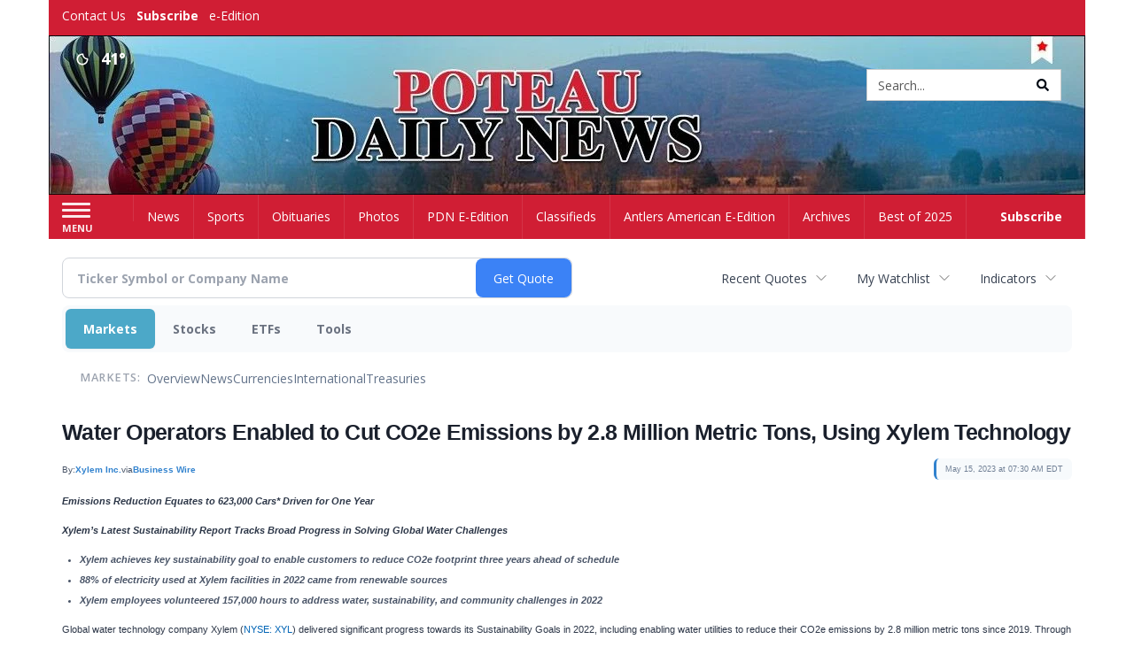

--- FILE ---
content_type: text/html; charset=utf-8
request_url: https://www.google.com/recaptcha/enterprise/anchor?ar=1&k=6LdF3BEhAAAAAEQUmLciJe0QwaHESwQFc2vwCWqh&co=aHR0cDovL2J1c2luZXNzLnBvdGVhdWRhaWx5bmV3cy5jb206ODA.&hl=en&v=PoyoqOPhxBO7pBk68S4YbpHZ&size=invisible&anchor-ms=20000&execute-ms=30000&cb=w5xs208ef7wv
body_size: 48897
content:
<!DOCTYPE HTML><html dir="ltr" lang="en"><head><meta http-equiv="Content-Type" content="text/html; charset=UTF-8">
<meta http-equiv="X-UA-Compatible" content="IE=edge">
<title>reCAPTCHA</title>
<style type="text/css">
/* cyrillic-ext */
@font-face {
  font-family: 'Roboto';
  font-style: normal;
  font-weight: 400;
  font-stretch: 100%;
  src: url(//fonts.gstatic.com/s/roboto/v48/KFO7CnqEu92Fr1ME7kSn66aGLdTylUAMa3GUBHMdazTgWw.woff2) format('woff2');
  unicode-range: U+0460-052F, U+1C80-1C8A, U+20B4, U+2DE0-2DFF, U+A640-A69F, U+FE2E-FE2F;
}
/* cyrillic */
@font-face {
  font-family: 'Roboto';
  font-style: normal;
  font-weight: 400;
  font-stretch: 100%;
  src: url(//fonts.gstatic.com/s/roboto/v48/KFO7CnqEu92Fr1ME7kSn66aGLdTylUAMa3iUBHMdazTgWw.woff2) format('woff2');
  unicode-range: U+0301, U+0400-045F, U+0490-0491, U+04B0-04B1, U+2116;
}
/* greek-ext */
@font-face {
  font-family: 'Roboto';
  font-style: normal;
  font-weight: 400;
  font-stretch: 100%;
  src: url(//fonts.gstatic.com/s/roboto/v48/KFO7CnqEu92Fr1ME7kSn66aGLdTylUAMa3CUBHMdazTgWw.woff2) format('woff2');
  unicode-range: U+1F00-1FFF;
}
/* greek */
@font-face {
  font-family: 'Roboto';
  font-style: normal;
  font-weight: 400;
  font-stretch: 100%;
  src: url(//fonts.gstatic.com/s/roboto/v48/KFO7CnqEu92Fr1ME7kSn66aGLdTylUAMa3-UBHMdazTgWw.woff2) format('woff2');
  unicode-range: U+0370-0377, U+037A-037F, U+0384-038A, U+038C, U+038E-03A1, U+03A3-03FF;
}
/* math */
@font-face {
  font-family: 'Roboto';
  font-style: normal;
  font-weight: 400;
  font-stretch: 100%;
  src: url(//fonts.gstatic.com/s/roboto/v48/KFO7CnqEu92Fr1ME7kSn66aGLdTylUAMawCUBHMdazTgWw.woff2) format('woff2');
  unicode-range: U+0302-0303, U+0305, U+0307-0308, U+0310, U+0312, U+0315, U+031A, U+0326-0327, U+032C, U+032F-0330, U+0332-0333, U+0338, U+033A, U+0346, U+034D, U+0391-03A1, U+03A3-03A9, U+03B1-03C9, U+03D1, U+03D5-03D6, U+03F0-03F1, U+03F4-03F5, U+2016-2017, U+2034-2038, U+203C, U+2040, U+2043, U+2047, U+2050, U+2057, U+205F, U+2070-2071, U+2074-208E, U+2090-209C, U+20D0-20DC, U+20E1, U+20E5-20EF, U+2100-2112, U+2114-2115, U+2117-2121, U+2123-214F, U+2190, U+2192, U+2194-21AE, U+21B0-21E5, U+21F1-21F2, U+21F4-2211, U+2213-2214, U+2216-22FF, U+2308-230B, U+2310, U+2319, U+231C-2321, U+2336-237A, U+237C, U+2395, U+239B-23B7, U+23D0, U+23DC-23E1, U+2474-2475, U+25AF, U+25B3, U+25B7, U+25BD, U+25C1, U+25CA, U+25CC, U+25FB, U+266D-266F, U+27C0-27FF, U+2900-2AFF, U+2B0E-2B11, U+2B30-2B4C, U+2BFE, U+3030, U+FF5B, U+FF5D, U+1D400-1D7FF, U+1EE00-1EEFF;
}
/* symbols */
@font-face {
  font-family: 'Roboto';
  font-style: normal;
  font-weight: 400;
  font-stretch: 100%;
  src: url(//fonts.gstatic.com/s/roboto/v48/KFO7CnqEu92Fr1ME7kSn66aGLdTylUAMaxKUBHMdazTgWw.woff2) format('woff2');
  unicode-range: U+0001-000C, U+000E-001F, U+007F-009F, U+20DD-20E0, U+20E2-20E4, U+2150-218F, U+2190, U+2192, U+2194-2199, U+21AF, U+21E6-21F0, U+21F3, U+2218-2219, U+2299, U+22C4-22C6, U+2300-243F, U+2440-244A, U+2460-24FF, U+25A0-27BF, U+2800-28FF, U+2921-2922, U+2981, U+29BF, U+29EB, U+2B00-2BFF, U+4DC0-4DFF, U+FFF9-FFFB, U+10140-1018E, U+10190-1019C, U+101A0, U+101D0-101FD, U+102E0-102FB, U+10E60-10E7E, U+1D2C0-1D2D3, U+1D2E0-1D37F, U+1F000-1F0FF, U+1F100-1F1AD, U+1F1E6-1F1FF, U+1F30D-1F30F, U+1F315, U+1F31C, U+1F31E, U+1F320-1F32C, U+1F336, U+1F378, U+1F37D, U+1F382, U+1F393-1F39F, U+1F3A7-1F3A8, U+1F3AC-1F3AF, U+1F3C2, U+1F3C4-1F3C6, U+1F3CA-1F3CE, U+1F3D4-1F3E0, U+1F3ED, U+1F3F1-1F3F3, U+1F3F5-1F3F7, U+1F408, U+1F415, U+1F41F, U+1F426, U+1F43F, U+1F441-1F442, U+1F444, U+1F446-1F449, U+1F44C-1F44E, U+1F453, U+1F46A, U+1F47D, U+1F4A3, U+1F4B0, U+1F4B3, U+1F4B9, U+1F4BB, U+1F4BF, U+1F4C8-1F4CB, U+1F4D6, U+1F4DA, U+1F4DF, U+1F4E3-1F4E6, U+1F4EA-1F4ED, U+1F4F7, U+1F4F9-1F4FB, U+1F4FD-1F4FE, U+1F503, U+1F507-1F50B, U+1F50D, U+1F512-1F513, U+1F53E-1F54A, U+1F54F-1F5FA, U+1F610, U+1F650-1F67F, U+1F687, U+1F68D, U+1F691, U+1F694, U+1F698, U+1F6AD, U+1F6B2, U+1F6B9-1F6BA, U+1F6BC, U+1F6C6-1F6CF, U+1F6D3-1F6D7, U+1F6E0-1F6EA, U+1F6F0-1F6F3, U+1F6F7-1F6FC, U+1F700-1F7FF, U+1F800-1F80B, U+1F810-1F847, U+1F850-1F859, U+1F860-1F887, U+1F890-1F8AD, U+1F8B0-1F8BB, U+1F8C0-1F8C1, U+1F900-1F90B, U+1F93B, U+1F946, U+1F984, U+1F996, U+1F9E9, U+1FA00-1FA6F, U+1FA70-1FA7C, U+1FA80-1FA89, U+1FA8F-1FAC6, U+1FACE-1FADC, U+1FADF-1FAE9, U+1FAF0-1FAF8, U+1FB00-1FBFF;
}
/* vietnamese */
@font-face {
  font-family: 'Roboto';
  font-style: normal;
  font-weight: 400;
  font-stretch: 100%;
  src: url(//fonts.gstatic.com/s/roboto/v48/KFO7CnqEu92Fr1ME7kSn66aGLdTylUAMa3OUBHMdazTgWw.woff2) format('woff2');
  unicode-range: U+0102-0103, U+0110-0111, U+0128-0129, U+0168-0169, U+01A0-01A1, U+01AF-01B0, U+0300-0301, U+0303-0304, U+0308-0309, U+0323, U+0329, U+1EA0-1EF9, U+20AB;
}
/* latin-ext */
@font-face {
  font-family: 'Roboto';
  font-style: normal;
  font-weight: 400;
  font-stretch: 100%;
  src: url(//fonts.gstatic.com/s/roboto/v48/KFO7CnqEu92Fr1ME7kSn66aGLdTylUAMa3KUBHMdazTgWw.woff2) format('woff2');
  unicode-range: U+0100-02BA, U+02BD-02C5, U+02C7-02CC, U+02CE-02D7, U+02DD-02FF, U+0304, U+0308, U+0329, U+1D00-1DBF, U+1E00-1E9F, U+1EF2-1EFF, U+2020, U+20A0-20AB, U+20AD-20C0, U+2113, U+2C60-2C7F, U+A720-A7FF;
}
/* latin */
@font-face {
  font-family: 'Roboto';
  font-style: normal;
  font-weight: 400;
  font-stretch: 100%;
  src: url(//fonts.gstatic.com/s/roboto/v48/KFO7CnqEu92Fr1ME7kSn66aGLdTylUAMa3yUBHMdazQ.woff2) format('woff2');
  unicode-range: U+0000-00FF, U+0131, U+0152-0153, U+02BB-02BC, U+02C6, U+02DA, U+02DC, U+0304, U+0308, U+0329, U+2000-206F, U+20AC, U+2122, U+2191, U+2193, U+2212, U+2215, U+FEFF, U+FFFD;
}
/* cyrillic-ext */
@font-face {
  font-family: 'Roboto';
  font-style: normal;
  font-weight: 500;
  font-stretch: 100%;
  src: url(//fonts.gstatic.com/s/roboto/v48/KFO7CnqEu92Fr1ME7kSn66aGLdTylUAMa3GUBHMdazTgWw.woff2) format('woff2');
  unicode-range: U+0460-052F, U+1C80-1C8A, U+20B4, U+2DE0-2DFF, U+A640-A69F, U+FE2E-FE2F;
}
/* cyrillic */
@font-face {
  font-family: 'Roboto';
  font-style: normal;
  font-weight: 500;
  font-stretch: 100%;
  src: url(//fonts.gstatic.com/s/roboto/v48/KFO7CnqEu92Fr1ME7kSn66aGLdTylUAMa3iUBHMdazTgWw.woff2) format('woff2');
  unicode-range: U+0301, U+0400-045F, U+0490-0491, U+04B0-04B1, U+2116;
}
/* greek-ext */
@font-face {
  font-family: 'Roboto';
  font-style: normal;
  font-weight: 500;
  font-stretch: 100%;
  src: url(//fonts.gstatic.com/s/roboto/v48/KFO7CnqEu92Fr1ME7kSn66aGLdTylUAMa3CUBHMdazTgWw.woff2) format('woff2');
  unicode-range: U+1F00-1FFF;
}
/* greek */
@font-face {
  font-family: 'Roboto';
  font-style: normal;
  font-weight: 500;
  font-stretch: 100%;
  src: url(//fonts.gstatic.com/s/roboto/v48/KFO7CnqEu92Fr1ME7kSn66aGLdTylUAMa3-UBHMdazTgWw.woff2) format('woff2');
  unicode-range: U+0370-0377, U+037A-037F, U+0384-038A, U+038C, U+038E-03A1, U+03A3-03FF;
}
/* math */
@font-face {
  font-family: 'Roboto';
  font-style: normal;
  font-weight: 500;
  font-stretch: 100%;
  src: url(//fonts.gstatic.com/s/roboto/v48/KFO7CnqEu92Fr1ME7kSn66aGLdTylUAMawCUBHMdazTgWw.woff2) format('woff2');
  unicode-range: U+0302-0303, U+0305, U+0307-0308, U+0310, U+0312, U+0315, U+031A, U+0326-0327, U+032C, U+032F-0330, U+0332-0333, U+0338, U+033A, U+0346, U+034D, U+0391-03A1, U+03A3-03A9, U+03B1-03C9, U+03D1, U+03D5-03D6, U+03F0-03F1, U+03F4-03F5, U+2016-2017, U+2034-2038, U+203C, U+2040, U+2043, U+2047, U+2050, U+2057, U+205F, U+2070-2071, U+2074-208E, U+2090-209C, U+20D0-20DC, U+20E1, U+20E5-20EF, U+2100-2112, U+2114-2115, U+2117-2121, U+2123-214F, U+2190, U+2192, U+2194-21AE, U+21B0-21E5, U+21F1-21F2, U+21F4-2211, U+2213-2214, U+2216-22FF, U+2308-230B, U+2310, U+2319, U+231C-2321, U+2336-237A, U+237C, U+2395, U+239B-23B7, U+23D0, U+23DC-23E1, U+2474-2475, U+25AF, U+25B3, U+25B7, U+25BD, U+25C1, U+25CA, U+25CC, U+25FB, U+266D-266F, U+27C0-27FF, U+2900-2AFF, U+2B0E-2B11, U+2B30-2B4C, U+2BFE, U+3030, U+FF5B, U+FF5D, U+1D400-1D7FF, U+1EE00-1EEFF;
}
/* symbols */
@font-face {
  font-family: 'Roboto';
  font-style: normal;
  font-weight: 500;
  font-stretch: 100%;
  src: url(//fonts.gstatic.com/s/roboto/v48/KFO7CnqEu92Fr1ME7kSn66aGLdTylUAMaxKUBHMdazTgWw.woff2) format('woff2');
  unicode-range: U+0001-000C, U+000E-001F, U+007F-009F, U+20DD-20E0, U+20E2-20E4, U+2150-218F, U+2190, U+2192, U+2194-2199, U+21AF, U+21E6-21F0, U+21F3, U+2218-2219, U+2299, U+22C4-22C6, U+2300-243F, U+2440-244A, U+2460-24FF, U+25A0-27BF, U+2800-28FF, U+2921-2922, U+2981, U+29BF, U+29EB, U+2B00-2BFF, U+4DC0-4DFF, U+FFF9-FFFB, U+10140-1018E, U+10190-1019C, U+101A0, U+101D0-101FD, U+102E0-102FB, U+10E60-10E7E, U+1D2C0-1D2D3, U+1D2E0-1D37F, U+1F000-1F0FF, U+1F100-1F1AD, U+1F1E6-1F1FF, U+1F30D-1F30F, U+1F315, U+1F31C, U+1F31E, U+1F320-1F32C, U+1F336, U+1F378, U+1F37D, U+1F382, U+1F393-1F39F, U+1F3A7-1F3A8, U+1F3AC-1F3AF, U+1F3C2, U+1F3C4-1F3C6, U+1F3CA-1F3CE, U+1F3D4-1F3E0, U+1F3ED, U+1F3F1-1F3F3, U+1F3F5-1F3F7, U+1F408, U+1F415, U+1F41F, U+1F426, U+1F43F, U+1F441-1F442, U+1F444, U+1F446-1F449, U+1F44C-1F44E, U+1F453, U+1F46A, U+1F47D, U+1F4A3, U+1F4B0, U+1F4B3, U+1F4B9, U+1F4BB, U+1F4BF, U+1F4C8-1F4CB, U+1F4D6, U+1F4DA, U+1F4DF, U+1F4E3-1F4E6, U+1F4EA-1F4ED, U+1F4F7, U+1F4F9-1F4FB, U+1F4FD-1F4FE, U+1F503, U+1F507-1F50B, U+1F50D, U+1F512-1F513, U+1F53E-1F54A, U+1F54F-1F5FA, U+1F610, U+1F650-1F67F, U+1F687, U+1F68D, U+1F691, U+1F694, U+1F698, U+1F6AD, U+1F6B2, U+1F6B9-1F6BA, U+1F6BC, U+1F6C6-1F6CF, U+1F6D3-1F6D7, U+1F6E0-1F6EA, U+1F6F0-1F6F3, U+1F6F7-1F6FC, U+1F700-1F7FF, U+1F800-1F80B, U+1F810-1F847, U+1F850-1F859, U+1F860-1F887, U+1F890-1F8AD, U+1F8B0-1F8BB, U+1F8C0-1F8C1, U+1F900-1F90B, U+1F93B, U+1F946, U+1F984, U+1F996, U+1F9E9, U+1FA00-1FA6F, U+1FA70-1FA7C, U+1FA80-1FA89, U+1FA8F-1FAC6, U+1FACE-1FADC, U+1FADF-1FAE9, U+1FAF0-1FAF8, U+1FB00-1FBFF;
}
/* vietnamese */
@font-face {
  font-family: 'Roboto';
  font-style: normal;
  font-weight: 500;
  font-stretch: 100%;
  src: url(//fonts.gstatic.com/s/roboto/v48/KFO7CnqEu92Fr1ME7kSn66aGLdTylUAMa3OUBHMdazTgWw.woff2) format('woff2');
  unicode-range: U+0102-0103, U+0110-0111, U+0128-0129, U+0168-0169, U+01A0-01A1, U+01AF-01B0, U+0300-0301, U+0303-0304, U+0308-0309, U+0323, U+0329, U+1EA0-1EF9, U+20AB;
}
/* latin-ext */
@font-face {
  font-family: 'Roboto';
  font-style: normal;
  font-weight: 500;
  font-stretch: 100%;
  src: url(//fonts.gstatic.com/s/roboto/v48/KFO7CnqEu92Fr1ME7kSn66aGLdTylUAMa3KUBHMdazTgWw.woff2) format('woff2');
  unicode-range: U+0100-02BA, U+02BD-02C5, U+02C7-02CC, U+02CE-02D7, U+02DD-02FF, U+0304, U+0308, U+0329, U+1D00-1DBF, U+1E00-1E9F, U+1EF2-1EFF, U+2020, U+20A0-20AB, U+20AD-20C0, U+2113, U+2C60-2C7F, U+A720-A7FF;
}
/* latin */
@font-face {
  font-family: 'Roboto';
  font-style: normal;
  font-weight: 500;
  font-stretch: 100%;
  src: url(//fonts.gstatic.com/s/roboto/v48/KFO7CnqEu92Fr1ME7kSn66aGLdTylUAMa3yUBHMdazQ.woff2) format('woff2');
  unicode-range: U+0000-00FF, U+0131, U+0152-0153, U+02BB-02BC, U+02C6, U+02DA, U+02DC, U+0304, U+0308, U+0329, U+2000-206F, U+20AC, U+2122, U+2191, U+2193, U+2212, U+2215, U+FEFF, U+FFFD;
}
/* cyrillic-ext */
@font-face {
  font-family: 'Roboto';
  font-style: normal;
  font-weight: 900;
  font-stretch: 100%;
  src: url(//fonts.gstatic.com/s/roboto/v48/KFO7CnqEu92Fr1ME7kSn66aGLdTylUAMa3GUBHMdazTgWw.woff2) format('woff2');
  unicode-range: U+0460-052F, U+1C80-1C8A, U+20B4, U+2DE0-2DFF, U+A640-A69F, U+FE2E-FE2F;
}
/* cyrillic */
@font-face {
  font-family: 'Roboto';
  font-style: normal;
  font-weight: 900;
  font-stretch: 100%;
  src: url(//fonts.gstatic.com/s/roboto/v48/KFO7CnqEu92Fr1ME7kSn66aGLdTylUAMa3iUBHMdazTgWw.woff2) format('woff2');
  unicode-range: U+0301, U+0400-045F, U+0490-0491, U+04B0-04B1, U+2116;
}
/* greek-ext */
@font-face {
  font-family: 'Roboto';
  font-style: normal;
  font-weight: 900;
  font-stretch: 100%;
  src: url(//fonts.gstatic.com/s/roboto/v48/KFO7CnqEu92Fr1ME7kSn66aGLdTylUAMa3CUBHMdazTgWw.woff2) format('woff2');
  unicode-range: U+1F00-1FFF;
}
/* greek */
@font-face {
  font-family: 'Roboto';
  font-style: normal;
  font-weight: 900;
  font-stretch: 100%;
  src: url(//fonts.gstatic.com/s/roboto/v48/KFO7CnqEu92Fr1ME7kSn66aGLdTylUAMa3-UBHMdazTgWw.woff2) format('woff2');
  unicode-range: U+0370-0377, U+037A-037F, U+0384-038A, U+038C, U+038E-03A1, U+03A3-03FF;
}
/* math */
@font-face {
  font-family: 'Roboto';
  font-style: normal;
  font-weight: 900;
  font-stretch: 100%;
  src: url(//fonts.gstatic.com/s/roboto/v48/KFO7CnqEu92Fr1ME7kSn66aGLdTylUAMawCUBHMdazTgWw.woff2) format('woff2');
  unicode-range: U+0302-0303, U+0305, U+0307-0308, U+0310, U+0312, U+0315, U+031A, U+0326-0327, U+032C, U+032F-0330, U+0332-0333, U+0338, U+033A, U+0346, U+034D, U+0391-03A1, U+03A3-03A9, U+03B1-03C9, U+03D1, U+03D5-03D6, U+03F0-03F1, U+03F4-03F5, U+2016-2017, U+2034-2038, U+203C, U+2040, U+2043, U+2047, U+2050, U+2057, U+205F, U+2070-2071, U+2074-208E, U+2090-209C, U+20D0-20DC, U+20E1, U+20E5-20EF, U+2100-2112, U+2114-2115, U+2117-2121, U+2123-214F, U+2190, U+2192, U+2194-21AE, U+21B0-21E5, U+21F1-21F2, U+21F4-2211, U+2213-2214, U+2216-22FF, U+2308-230B, U+2310, U+2319, U+231C-2321, U+2336-237A, U+237C, U+2395, U+239B-23B7, U+23D0, U+23DC-23E1, U+2474-2475, U+25AF, U+25B3, U+25B7, U+25BD, U+25C1, U+25CA, U+25CC, U+25FB, U+266D-266F, U+27C0-27FF, U+2900-2AFF, U+2B0E-2B11, U+2B30-2B4C, U+2BFE, U+3030, U+FF5B, U+FF5D, U+1D400-1D7FF, U+1EE00-1EEFF;
}
/* symbols */
@font-face {
  font-family: 'Roboto';
  font-style: normal;
  font-weight: 900;
  font-stretch: 100%;
  src: url(//fonts.gstatic.com/s/roboto/v48/KFO7CnqEu92Fr1ME7kSn66aGLdTylUAMaxKUBHMdazTgWw.woff2) format('woff2');
  unicode-range: U+0001-000C, U+000E-001F, U+007F-009F, U+20DD-20E0, U+20E2-20E4, U+2150-218F, U+2190, U+2192, U+2194-2199, U+21AF, U+21E6-21F0, U+21F3, U+2218-2219, U+2299, U+22C4-22C6, U+2300-243F, U+2440-244A, U+2460-24FF, U+25A0-27BF, U+2800-28FF, U+2921-2922, U+2981, U+29BF, U+29EB, U+2B00-2BFF, U+4DC0-4DFF, U+FFF9-FFFB, U+10140-1018E, U+10190-1019C, U+101A0, U+101D0-101FD, U+102E0-102FB, U+10E60-10E7E, U+1D2C0-1D2D3, U+1D2E0-1D37F, U+1F000-1F0FF, U+1F100-1F1AD, U+1F1E6-1F1FF, U+1F30D-1F30F, U+1F315, U+1F31C, U+1F31E, U+1F320-1F32C, U+1F336, U+1F378, U+1F37D, U+1F382, U+1F393-1F39F, U+1F3A7-1F3A8, U+1F3AC-1F3AF, U+1F3C2, U+1F3C4-1F3C6, U+1F3CA-1F3CE, U+1F3D4-1F3E0, U+1F3ED, U+1F3F1-1F3F3, U+1F3F5-1F3F7, U+1F408, U+1F415, U+1F41F, U+1F426, U+1F43F, U+1F441-1F442, U+1F444, U+1F446-1F449, U+1F44C-1F44E, U+1F453, U+1F46A, U+1F47D, U+1F4A3, U+1F4B0, U+1F4B3, U+1F4B9, U+1F4BB, U+1F4BF, U+1F4C8-1F4CB, U+1F4D6, U+1F4DA, U+1F4DF, U+1F4E3-1F4E6, U+1F4EA-1F4ED, U+1F4F7, U+1F4F9-1F4FB, U+1F4FD-1F4FE, U+1F503, U+1F507-1F50B, U+1F50D, U+1F512-1F513, U+1F53E-1F54A, U+1F54F-1F5FA, U+1F610, U+1F650-1F67F, U+1F687, U+1F68D, U+1F691, U+1F694, U+1F698, U+1F6AD, U+1F6B2, U+1F6B9-1F6BA, U+1F6BC, U+1F6C6-1F6CF, U+1F6D3-1F6D7, U+1F6E0-1F6EA, U+1F6F0-1F6F3, U+1F6F7-1F6FC, U+1F700-1F7FF, U+1F800-1F80B, U+1F810-1F847, U+1F850-1F859, U+1F860-1F887, U+1F890-1F8AD, U+1F8B0-1F8BB, U+1F8C0-1F8C1, U+1F900-1F90B, U+1F93B, U+1F946, U+1F984, U+1F996, U+1F9E9, U+1FA00-1FA6F, U+1FA70-1FA7C, U+1FA80-1FA89, U+1FA8F-1FAC6, U+1FACE-1FADC, U+1FADF-1FAE9, U+1FAF0-1FAF8, U+1FB00-1FBFF;
}
/* vietnamese */
@font-face {
  font-family: 'Roboto';
  font-style: normal;
  font-weight: 900;
  font-stretch: 100%;
  src: url(//fonts.gstatic.com/s/roboto/v48/KFO7CnqEu92Fr1ME7kSn66aGLdTylUAMa3OUBHMdazTgWw.woff2) format('woff2');
  unicode-range: U+0102-0103, U+0110-0111, U+0128-0129, U+0168-0169, U+01A0-01A1, U+01AF-01B0, U+0300-0301, U+0303-0304, U+0308-0309, U+0323, U+0329, U+1EA0-1EF9, U+20AB;
}
/* latin-ext */
@font-face {
  font-family: 'Roboto';
  font-style: normal;
  font-weight: 900;
  font-stretch: 100%;
  src: url(//fonts.gstatic.com/s/roboto/v48/KFO7CnqEu92Fr1ME7kSn66aGLdTylUAMa3KUBHMdazTgWw.woff2) format('woff2');
  unicode-range: U+0100-02BA, U+02BD-02C5, U+02C7-02CC, U+02CE-02D7, U+02DD-02FF, U+0304, U+0308, U+0329, U+1D00-1DBF, U+1E00-1E9F, U+1EF2-1EFF, U+2020, U+20A0-20AB, U+20AD-20C0, U+2113, U+2C60-2C7F, U+A720-A7FF;
}
/* latin */
@font-face {
  font-family: 'Roboto';
  font-style: normal;
  font-weight: 900;
  font-stretch: 100%;
  src: url(//fonts.gstatic.com/s/roboto/v48/KFO7CnqEu92Fr1ME7kSn66aGLdTylUAMa3yUBHMdazQ.woff2) format('woff2');
  unicode-range: U+0000-00FF, U+0131, U+0152-0153, U+02BB-02BC, U+02C6, U+02DA, U+02DC, U+0304, U+0308, U+0329, U+2000-206F, U+20AC, U+2122, U+2191, U+2193, U+2212, U+2215, U+FEFF, U+FFFD;
}

</style>
<link rel="stylesheet" type="text/css" href="https://www.gstatic.com/recaptcha/releases/PoyoqOPhxBO7pBk68S4YbpHZ/styles__ltr.css">
<script nonce="UPoH75maFAuWBN8SgzniuQ" type="text/javascript">window['__recaptcha_api'] = 'https://www.google.com/recaptcha/enterprise/';</script>
<script type="text/javascript" src="https://www.gstatic.com/recaptcha/releases/PoyoqOPhxBO7pBk68S4YbpHZ/recaptcha__en.js" nonce="UPoH75maFAuWBN8SgzniuQ">
      
    </script></head>
<body><div id="rc-anchor-alert" class="rc-anchor-alert"></div>
<input type="hidden" id="recaptcha-token" value="[base64]">
<script type="text/javascript" nonce="UPoH75maFAuWBN8SgzniuQ">
      recaptcha.anchor.Main.init("[\x22ainput\x22,[\x22bgdata\x22,\x22\x22,\[base64]/[base64]/[base64]/KE4oMTI0LHYsdi5HKSxMWihsLHYpKTpOKDEyNCx2LGwpLFYpLHYpLFQpKSxGKDE3MSx2KX0scjc9ZnVuY3Rpb24obCl7cmV0dXJuIGx9LEM9ZnVuY3Rpb24obCxWLHYpe04odixsLFYpLFZbYWtdPTI3OTZ9LG49ZnVuY3Rpb24obCxWKXtWLlg9KChWLlg/[base64]/[base64]/[base64]/[base64]/[base64]/[base64]/[base64]/[base64]/[base64]/[base64]/[base64]\\u003d\x22,\[base64]\\u003d\x22,\x22w7TDvsOEwpxJAhQ3wrfDpMOBQ3fDu8OZSMOOwq80UMOkeVNZbTbDm8K7c8KkwqfCkMOlSm/CgRnDlWnCpzdiX8OALMOrwozDj8O5woVewqpPdnhuEsOuwo0RL8OhSwPCucKubkLDnh0HVFdONVzCs8K0wpQvASbCicKCTH7Djg/[base64]/G0vCocKvw6Uow5xew6UOIMKkw79Hw4N/NxPDux7CkcKvw6Utw6ASw53Cj8KtJcKbXwjDgsOCFsOXGXrCmsKrHhDDtlhOfRPDiyvDu1kzUcOFGcKewpnDssK0asK0wro7w5cQUmEpwrEhw5DCnsOBYsKLw5oowrY9A8KdwqXCjcOJwrcSHcKyw55mwp3CskLCtsO5w7nCocK/[base64]/DjcOAw6HCkMOqW8OiOMKgX8OfesOSwrpmfsKyew08wq/DkFPDpsKJS8Ozw7YmdsOZa8O5w7xQw5kkwovCpcKVRC7DlSjCjxA4wqrCilvCgMO/[base64]/CrVJ/[base64]/[base64]/[base64]/GcKww5Rdw7BYXArDqcOXwpnDmyRZw7nCvUwrw4XDsU06wozDh0Zxwr1WMS7CnUXDmcK5wqrCpcKGw7B9w5jCnsKfc1nDusKUaMKqw4lLwpd/wpvCtEUIwqMMwqbDmAZ3w4bDgMOZwqUcRA7CpjoWwpXCqV/DmFvCrsOzH8KeVsKJwpbCosKiwq/[base64]/DrsOhDsKeUMOrUHwJIsKGwrLCl8O5w4FQc8O4bMKUJsOXCMODw69ww70zwq7Cjm49w5/Dvlgjw67CjTlswrTDlDFnKWJ2Z8Orw7k9NsOXL8ODT8KFBcOUVzIiwqxqVyDDj8O7w7PDlzvClg8bw5ZFbsKkCsK4woLDjkF9W8Ocw7jCuhF8w7/CusK1wotywpTDlsKXDB3ChMOTRHw4w6/CssKow5p7wrs/[base64]/CuUQNJMKkFsOKw5/CuULCvGASwpo7QsOtCXFowqhUQEHDrsKJwpNywoQHU2LDmUoqWsKPw7ZCDMOvNELCqsKXwoDDrD/Ch8OCwptiw4BuXsOseMKSw4jDrMKxTzTCucO8w5fCpMOnMB7Ci1rCpypfwo0wwq7Ch8KiWGfDj3fCmcK3LG/CrMOlwotHAsOKw7oDw5spNhArVcKjJ0bCrcO9wqZ2w5XCp8KUw7xRAxrDs0/[base64]/DsDvCmsKlw5B9wrfCkSHCjMOcODcwCXfDjcOFUgshwqrDuibDh8Kfw7hyMgYQw7Q5KsKpGcOZwrBVwqkiRMKhw7/ClMKVH8KowoQ1HyjDil17NcKjZAHCgHYKwrTCqFhRw71GMMKQIGTCtDnDpsOvY2/Cmg8VwppMT8KFVMKWUkUOdH7CgUnCpcKRflrChXLDpXl+NMKqw5VDw5LCkcKUVwlkD0xPGcOgw5bDscOIwp7CtXliw7tNaVjCvMO3J0jDqcOvwp0XDsOnwo7DiEc7QsKqAFPDuSnCnMOFRzNCw4RBQm/DlC8KwoHCnA3CgEEEw5l/w6nCs2IMCcK6TsK2wo4KwrcWwoxuwqfDvsKmwpPCsxTDtsOYRi/Dk8OCBsK2cm/[base64]/w5sCAWDCscKBOcKue8OXccOXU8K5wq8GWkTCh1jDn8ODNcKOw6nDvSDCuUcEwrzCv8O8woTCicKKHDfDlMOBwr4KOkPDnsKoBFA3aC7Cg8OMVzdMNcKyGMOBMMKIw4TCs8KWTMO/bsKNwrgKCAjCiMOWwpDCiMOHwo8KwofCpyREPcOpOAvChMOJe3RTwr9wwrtSX8Kgw747wqB/wozCnx/DjcK1QMKgwq9twqZvw4fCpT1qw4zDqVzDnMOnw6NpcQx3wqXDi0FYwq1QQMO/w6bCkRczwoTDgcK4AMO1HxrCkXfCmnF/w5t6w5E8VsOrYH0qwpLCn8OXw4LDtMOcwo/Dh8OYEsKtZ8KbwrPCtMKew5/DgMKeKMOow4EVwo80fcOWw7rCjsOhw4fDtcKKw67CsxV0wq/CtndoEynCtnDCvQMXwr3CtsO2RsOxworDhsKOwohJYErCqzfDrsKowovChRIUwqI/RsOsw6XCksKLw4fCqsKrDsOeIMKQw4LDk8OOwovCmT3Dr2I1w5XChSnCplFJw7fCmh5CwrrDiUlmwrDDsH3DukTDgMKWGcOoP8OgTsOow45uwrjDlFbCvMO7w5cJw5ohEwYWwpFxH29/[base64]/CqCcVfMKmwpQQInrCrsOdwrjDmy/[base64]/Dv8KhwrQJw4dKTWfDlxsZwrnDksKbw6nCrsKvw7hFWlsZLEEAfhbCo8OWXkxiw4vCrwLChTwxwowKw6ADwofDpcKtwrcow6jCksKmwq3DoyPDtD7DqmhQwotkG0PCpsOXw5TCjsKdw4HCicOddsK+NcO4w6/CoBbClMKPw4BWw7vCoiAPw6vDisKmOxYswqLCqWjDrFzCgsO9wo7DvGhOwrkNwr7CicOIeMKMU8ONJ05nOHtFRMKawopAw78JfQoWY8OTCn8QfjrDvxEgZ8OGIU0oDsKGPkXCkHDCinYow4l+w7bCu8Ogw7RMwqDDlSQIAgBnwo/ClcObw4DCgUXDrQ/Dk8OCwqlowqDCtBJTwrzCgDzCrsKswofDlFIZwpEKw6J1w4TDpkfDjETDunfDhcOQIzrDqcKBwr/CrGs5wqpzEcKxw40MOcK2dMKOw5PCpMOIdiTDisObw4oRw5Vgw4DCvAxuVULDnMOcw5vCmytrbcKIwqvCtcKDa27DucK0w41oXcKvw5IVP8Oqw4w0F8OuXDPDpMOvF8O9SgvDqSFBw7gYGGbDhsKdwqXCksKrwp/[base64]/CkcKULMOeTUnCmcOSwpkwDnNZIMO3Hn/DhsKfwpXDmcO/UMK/[base64]/UT4ewocVw6rCsMKABMK/wpTCjsKBw6Raw4RjJMKQD0bDqsKGbcORw4bChT3CksOhwpsWWMO/[base64]/w4JaJhXCqcOLfX0gw5TCm0DCi8KmwqzDonvCllbCncKyUXBONsKbw4IACUfDv8KDw60RGk7DrcOvN8KAXSUMC8OsawIPScKrL8KDZEsiVsONw4DDlMKuScKtSTVYw7PCgjtWw4HCo3HCgMKYw54pUkXCvMO8HMKYFMOSN8KILzlfw5Vsw4jCtC/Dq8OCEm7CjsKFwqbDo8KaAMKIN0gaNMKWw6PDth0lXE8Qw5jDh8OYNcKbbVVTP8Oewr7DksKEw71Kw7HDqcKxKzPDh3B2ZCUedMOSw7BswoPDo3nDk8KJCMO/U8OpWwtewohBfylpR08Pwp0vw6fDqcKEP8KiwqLDnlvChcKDAsKNw7dBw44rw7YESkN+Sg3Dnh1McMO3woFCUG/DksOHIxxkwqxsEsOALMK7NHBgwrFiDsOUw7vDhcOAUQ7DkMOJVV1gw4kqeH5FZsK7woTCgGZFMcOqw5rCusK4wo/DmAvDlsO+w4PDssOCe8OawprDr8OeCcKBwq/[base64]/Dr8ORwoAtw6odwq/[base64]/[base64]/DgmI1w4jDsMOLwoktwptmwozDs8OZwo5QVGHClgZ6wro3w5jCjMOrV8Krw4TDrsKqLzAtw5sqOMK5ABjDn2pxNXHCusKhcmnDq8K4w7DDoBZawprCi8ORwrhIw63CosOGwoTCk8KNL8KUTUtAF8ORwqQLZW3Cv8Otwo/CqkvDpcKQw6DCl8KIVGhrfgzCixzCgcKfMxXDkyLDpxTDssODw5ZvwoRUw4XCo8KpwrzCnMKkIXnCssOWwopADQE5w5s1OsO5P8K9J8KEwr9Xwr3DmsKHw5JTSsKowonDpjg9wrvDlsOLHsKSwoYyasO7SMKQC8KrXMKMw4vDlA3CtcKSDsK3AADChQ/DnmY0wodjw6PDnXPCv1LCusKRVcOrfDTDoMOlCcK3UcKWFyDCncKhwqTDrwRTR8OnTcKpwoTDsWDDjMOZw4/[base64]/CjMOdPHR6wr7CpcOvwqLCvMOjJGtYaMKDw5h4DHtEwqMbCMKdWsK+w4JIJ8KIECV6QcOxMMOJw4PChMOzw502UcKRITTDlMO6IjvDtsK+wr3DsGnCicOWFHxIP8OVw77Dp1URwp/CrMOCc8Ogw5xbM8K8S2vCg8KBwpXCpmPCtgE/wrsHSwxywpDCoVJsw6UawqDCgcKfw7LCq8OkHkgiwollwpV2IsKLdmTCvA/CsCVOwq/[base64]/[base64]/[base64]/Dn8OvNhQWb8KEw6LCvnLDhXdUEcKKMRorM1TDrUEbOETDjwDDn8Otw5fDjX5/worDoWEDXk1WCcOvwp4Yw75ewqdyH3XConYHwpNaa2nDux3DlD3Ct8O6w4bCnnFoBcK1wp3DksO6PFg3fV9uwq0SXMOlw4bCp3V9wq5ZYwgOwqRWwp3Ci2AMPzx0w60YacO5BcKewrTDpsKWw6Emw5vCsybDgsOXwrMyGsK3wpZUw6ZjOE9Ow6wGcMKIEx/Ds8OlGMOUeMKFKMOjIMOWYgHCp8O+OsO2w74lEToEwrHDiWbDliPDvcOOOX/Dl24owr15KMKxwpwbw7hARcKHIcOnByAbNhEgw4wtw57CiQTCnW0nw7TDhcOpNidlUMKmwprDlXgxw6odc8Krw4rCsMKtwqDCiR/Cg1FNVVcoYsOLIMK7YMONbMK+wq9+w5hMw7gXa8Oew4xSBMO9dm9LX8OUwrwLw5vCqiULVS1ow45+wrfCtWpxwp/DuMODcSwfMsK8PQjCmCjCv8KlWsOGLkrDtkXClcKTQsKRwq1VwpjCgsOMMh/CvcOveFhDwpspThTDu3vDmijDugLCqWUzwrIuw4l1wpVTw5YxwoPDicOIT8KWbsKkwr/DncOfwrZ5RsOaMBvDisKKw5zCusOUwqcsOXvDnEfCtcO6MhIPw53Dn8K5EA/[base64]/CqR4DLwXDjcOUw4DDosKYw4DDj0bDmcKTIG3Cu8OVw57Dg8Ksw5FhKXwUwqplZcKbwrVNw7Q+N8K0BRzDh8KHw7vDrsOKwq/[base64]/w6TCuCFsNC/Du8OMwoY6w6LCnHlcBsKzwo/CijrDtkUXwqnDtcOaw7PDrsOGw55mWsOZdkEUScOmdl5NKD9Aw5HCrwc+wrFxwqliw6LDvF9uwrXCojo2wqF8wo1OBQDDlcKow6gzw5FxYj1Mw7I6w5DDncOiZAJqODHDvHzCv8OSwr7CkgdRw50Kw7LCsQfDhsKewo/CvG5qwop4wpohL8Kpwo3DvEfDkmFuTVtOwq/CvybDsjvChStVw7/[base64]/DsUl3FsO/wp4YA37CiMKZw7/Ch8O2wozCtlfCs8O/w4fCvAvCucK4w4TCkcKGw4BGPD5PesOlwr8GwpN/DsOnBjdpb8KoGDbDgsKVL8KFw7bCh3jClj1GG25HwrjDgHIKW0jDtMKgG3jDssObw5ApPW/CginDs8O/w5cYw4fDhsOafR7DtMOyw75cKMKzw6vDisKHcFw+CXLCg3gGwpQJKcK8OcKzwqsMw5krw5rCisOzDsKbw75iwqXCucO/wrp7w7XCnmzDrsOHVV5qw7DCpHQiEMKRTMOjwqLCmsOPw5XDt2PCvMKwU04Gw4XDmHXDuWPCsFTDjsKlwoUJw5DCg8OPwo1sYDpnAcOiUmcLwojCkyNcRztPZMOEWcOYwpHDnTAZwpHDujRGw5vDmsORwqtcwq/CqkDCnHXCusKHFsKEDcO7w6UkwqBXwrLCisO1T0JqexfCmsKMwpp+w5bCsRwfw5RXEMKWwpTDqcKJGMK7wobDq8KPw60TwocrCQxnw4sDfirCo23CgMONLH3DlUPDiDtEKcORwqrDpkY3wq7CnMKwDXpdw5nDrMOqV8KKKy/[base64]/CisO3w7giY8KLCQ7Du8KuwrxEwobDmW7DqMO7w6MCH1BQw4HDscOqw4VVJht8w5fDnlPCkMOyRMKEw4vCi3Newo1sw5gxwqTCvsKSw79STRTClm/[base64]/eSgMwrxRw644BCY4wqrDlsO0E0IobcKRN31Aeg86fcO/fsOzCcKOH8OhwrUYw7lqwpQWwrkfw7BQJjAXAHVWwpgQWjLDu8KWw41IwovCoDTDlx3DhcObwrDCoGvCisOOQcKPwq4uwrjCgmZgNBM1I8K9aTNcMsKHW8K3eF/DmBvDjMO0MTVCwpRPw7xewrzDoMKSWmU3WsKMw7PCgj/[base64]/ZUfCuzrDr3XDoFczT8Kxwp3CsAwRMT9Idj89b3dVw5llLzbDgRbDn8Kjw67Diz0tMEfCvAp/fU/CusK4w64BccOSZ2JLw6FRbG0kw5zDh8OHw7nChi4Lwp8rfQEHwphaw4nChCBywr5IJsOnwpnDp8O/w5oPwqpQasO1w7XDm8OlH8KiwovDtUDCmRfDhcOyw4zDjzEebAZCwrDDjnnCscKKFirCpSdJw5vDrAjCvScrw6dQwoLDssOvwptiwq7CmBPDmMKkw7NhD1Ycwp8WBMKpw7bCv1XDiGTClz7CjMK9w4pRwojDj8OlwqLCsjF2VcOOwobDlcKswpEbck3DrsOtw6NJUcK/w4TCosOIw4/DlsKCw7rDqRPDg8Ktwqxpw7lhw5pFBsOXVsK7woBDIcOGw63CjMO3wrUxZjUOUArDnUrCvHrDrEjCoVQWbsK7bsOUNsOEYyNdw4YTOjbCjCrChcKPE8Kow6rDsnlMwrpUc8O2McKjwrJYesKCeMKXOzBEw5NZXT1GUsKKw63DjxLCtABXw6/Cg8KDZsOYw5HDtyfCqcKuWsKkFyFOOMKKTBx1w74Fwp40wpVQw6Yow4MXWcO6wr8fw73DnsOTwpw1wq3Dv04rfcKmLsOAJsKXw4LDslYzVsKhN8KMQVXCk0bDsUbDqVhMTlPCtigQw5vDiH/CqXEfRsKSw4PDs8Kaw7vCiTReKMOZPzcdw4tkw7nDkgPCrcK3w5w7w4TDq8OKe8O/HMKOY8KSc8OEwo8heMOFMUkwfcKZw6jCgMO2wrvCvsK7w4LChcOcKmNNCnTCocOzPW9PdDw6djZDw4/CkcKKHTnCssOBNUvCrFlSw4wBw7XCqMOlwqd0AMKlwpcTWDzCvcKKw45TDQDDh3ZZwqzCi8K3w4vCsjXDr1fDqsK1wrUmw4ALYkkzw4/CsivCmMKtwrpmwpjCv8OqaMOUwq8IwoBlwrjDrV/DhcOQEFDCnMOJw6rDtcKIR8KOw4VzwqxETXk4Lz8nHH/DpTJ6woEGw4bDk8Kqw6vCtcOiMcOMwrYULsKObMK+w5zCskE5GxTCiVTDnx/[base64]/CpcOLwo8Cw63Dt3bCkcOiwqjDijsneMORwqXDknxFw6pFWsOPw6MCJsKmIAFXw5ZBbMO0EA9aw70xw6BLwoNTdARzOTTDgsO3dizCiiMsw4jDrcKxw43Dt0zDnGfCmMK1w60Lw4DDnkVrHsOHw5Mqw4HCmTDDsR/DgsOgw5TCry3CuMOfwoDDi2nDgcOewpvCsMOVwqzDs04iR8Oxw7IHw7XCssONW23CtcOKZ2PDvC/DuQQgwprDph3CtlrDqsKNVGHCucKFw4NAJ8KWUyodIizDkk0swr53CwLCh2DDlcOqw4UPwrtEw6NJIcOawrhJIsK7w7QCKj9dw5TDrcO6KMOjUTwBwqNHa8KwwrpaERg/w5nDq8Oaw7oPQSPCrsOIF8OTwrnCiMKOw6bDuCLCq8K2NA/DmHbCiEzDrT12KMKMw5/CjTTCvz07Rw3DlCAEwpTDkcOxLAUKwolzwo8uwoHDocOPw4cAwrwqwo3ClsKkIMOBQMK4PMKXwozCosKtwqIBZcOqe04qw53Ct8Kub1VWK1FJQkhLw5TCi3cuMgkmdGbDlQrDnVDCvVU+w7HDqyUpwpXDkmHCgcKdw7IUeCcFMMKeO3/DicK6wqQJRDXDuX0Uw5/Cl8K6W8OeZgjCgi9Pw6IYw5h9NcOnHcO8w53CvsOzwoREPyh/YH7DkUfCvD3DrsK5w4AvHsO8wqPDk2ZoYF3Dkh3DjcKiw5HCpRAVw4nDhcOqEMObPxoQw6vCijwswo9sUsOqwpjCtFXChcK3woRdMMKHw4/CggDDrXHDjsKCLnc6wrcsHVFqfsKAwpsaFQzCjsOswr9lw6vDv8O9aQk5wo88woPCosKyLRV0fsOUJQt5wrUJwoDDiHseM8Kgw4gXJUp/CHBDIV1Mw6s9PcOpMcOzZh/Cs8O+TV/[base64]/[base64]/[base64]/CkHXDrMO2wr90On3DkcKEwpvDkTxIw7FsKh7DiAFHc8KKw6LDiF9Rw54welfDh8KSLkdESCc2w5/DvsKyBnrCuXJNwqMqwqbCisOHe8ORNcK0w5wJw4lCAcOkwofCmcKKFArCiH/Ctj0GwqzDhiVqLMOkeARsYGlewrrDpsKJCWAPeE7CucO2woZXw77DncOGUcO6G8Kywo7Dll1MCwbCsD4+wopsw77DqsOjAgQlwrLChVFow6bCtsK/CsOraMKgAAdxwq/DuzTCjkHCu392UsKCw65RYBYVwoZyayvCoAspesKXwqfCnB9vw73CkTfCmMO0wpPDhjLDu8KuPsKNw67CjCPDisOnwpnCnFjCpxh+wpIzwrsaI33CkcOUw4/[base64]/CjcKxw7p/w6zCnMO6wo99w4HDvsKDwqANMsKSCcOdRcOaMVV4DUbDksOtLsKKw4fDi8KZw5DCg1IcwozCs2IxNmLCu3TCim7CucKCQS3CicKSDioew6bCi8KJwqZoA8ORw4Bzw7ddwqZrNQgzfcOxwr1Xwp3CnF7DpMKOCAnCpSvDsMK8wp5WPEZBGT/CkMO7LcK4ZcKVdcOMw50TwqfDpMOpLMOLw4BJEsORRiHDoxF8wo/[base64]/w5TDvMO8asKlw4cOMsKHOk/Ct8ODw67CumfCozBqw6/CksKPw6olZg9ld8KAJRjCkgbCuXojwp3DqsO5w6XDlT7DlRYFOEZBa8KlwpUBQ8Kcw7tDw4UPGsKBwonDu8O+w5gxw4HCsy9jLi3CgcOIw4NvU8KOw5zDtMOQw6/ChDoWwog3Yid4RGw1wp18wp9YwoloFsKuTMO9w5zDom5/C8OxwpnDi8OJMHBHw6PChg3Dp0/CrULCv8KVe1VwYMOaF8O0w5YQwqHCnmbCocK7w5bDjcOawo4WZTpsScOlYHzCu8OVJwknw5snw7LDicO7w7TDpMO8wo/CuWpzw6vCtsOgwqJEwoHCmg5bwrPDvcKbwpBSwpMLL8K8NcOzw4LDkWt7WnNZwpfDl8K6woTCkVzDtE/DoSXCtnrCnSDDglkkwokMQx3CtMKGw5vCksO+wpp/QBLCksKUw7HCpUZNeMK9w4/CvG54wqQrD1Yzw50BLmXCmXURwqRRNVZ+w5rDhVUzwqkbEMKScl7DiSzCncOPw5HDq8KBecKZwpI8wqPCl8OMwrU8BcKswr7CmsK5IMK0dzPCj8OTRSPDtld9H8KGwpvCvcOsecKQZ8K+wpDCn2fDjzLDtwbCiSzCk8O/GDIOwppWw6DCusKnLnHDuCLDjSsyw4XCicKRK8OHwqAmw7lhwqLCvsONcMOEIh/CmsK8w7LChCPCo3LDn8KUw79WX8OMa1szYMKUE8OdF8K5ExAoJcK2wp4sJHjCl8KcGcOlw45Ywqs5QU5Qw5luwpXDk8K8UcKLwrsVw7HDpcO5wo/Dk003VsK2wpnDsG7DgMKDw7siwodVwr7ClsOKw67CuTVhwqpLwp1Ww57ChE3CgiFAXyZrE8Kww746XcOkw5rDqk/Dl8Kbw6x5asOBbVPCqsOyID8yVCMNwqtlwr5IbUDDgMOZek/CqMKDL1o9wqVXEcOSw4LCqSPCm3fCrTHDocK2wpfCvMO5YMKzTETDvS4Rw6ddTsKgw6Uxw4lQVcKGLEHDlsK3OcOaw7XDjsKHAHJcLMKXwpLDrFUswqHCqUnCqsOyHMO4SRXDhBfCpjvClMO7dUzDgihowohbPWxsCcOiwrtMM8Ksw5/Crk3Cii7DuMOvw6TCoAVWw5rDvR5bKsOHwpTDhgvCgy9Twp/[base64]/CnMOcwpR0wqQFw7x0LsO+wqHDpcOAw77Dsk7CpGs/ZsKUP8OIH1XCj8OPaAgWQsOLcVsBNQDDgMO9wrHDj0fCjcKuw6QCwoMrwrIBw5UZdHfDmcOGM8K3TMOYKsKqHcO6wrUwwpFUVyNeSVATw7LDtW3DtDRTwqHCpcOVbAMFZgPDscKSQBZAO8OgCzvCisOeRF8Fw6Vyw6zCvsKZRG3CqW/CksOYw67Dn8KTKQ7DnAjDpznDhcObBkPCiTk5IkvCvS4Zw6HDnsOHZVfDjTouw77Cn8Kmw6jDkMKeSHQTc00zX8OcwoR8JcO/AGR4w7R/[base64]/CrnLCt8KMCQrDjgjDmD/CoBvDpRXDuGfDvHDCgcKzE8K9ChXDr8OIXxYGJBJ0QhHCo2A/bQV5U8Kiw67CvMOEQMOzP8OFDsKWJD4rTCwmw4bCk8KzHFpjw7rDhXfCmMOjw4PDkkjCm1I7w48fw6gqKcKqwp7DnnYpwpHCgF3ChsKmBsK2w69lOMKsVCRBGcKhw7hMwo/DnhzDhMOowoDDv8K3wq9Aw6LClk7CrcKxN8KwwpfClMO0wr/DsWbCsmU6QHXCpHYbw4Ylw5fCnR/DqMK9w7zDhjMhD8Khw5vClsKIEMOIw7oCw53CpcOcwqzDgcOawqzDkMOfFQQpbSYHw71NN8OjasK+SwhQcCxTw5DDucO2wqY5wpLDmS4Dwrczwo/CnRXCsSFhwrPDhyrDhMKMfTVTVwfCvMKvXMOzwqkdXMO6wrHCoxXChMK0DcOtDj3DgCcXwo/Ct37Cm2U3QcK4w7LDuwfDpcKvAsKmZS8BR8OowrsxJiHClgbCqHp0CsKeE8Oqwo7DoynDtMONaDjDtCbCrmgUWsK5wqXCsAjCnRbCoFjDu0vDimzCnwtwJxnCisK6O8ObwqjCtMODRw0zwqnDnsOFwoU9eisSLsKqwrV/JcORw7hqwrTCjsKZH3QrwoTCoysuw4jDhENtwrEOwrNxRl/CicOnw5XChcKKfy/CiR/ClcOCJMOUwqo/RGPDpVXDvgwvDMO6w7VWZ8KOHSTCtXDDkjl2w5pMCxPDqsKjwpAKwqPDh23Ci2BXFUdkE8OTfncfw5J+bcODw6RiwppyRRUjwpw/[base64]/ZMOCUB44VcK/[base64]/fHHCr3rCncKMYMKMGsKIPjhAfsK8wpLCtMKpwo02TsKQw68TCzYBZxzDlcKXw7Zqwq4wbMKjw6QCVxZxDDzDjRFcwp/CmMKdw73ChUJSw70yTArCjcKdA2BvwqjCksKORAN2MWHDlsO2w6h1w7DDtMKcV1klwpoZSsOtCsOncxjDp3ciw5BnwqvDr8KECsOobzUqw6/ChkNmw5zDnMOawpHDvW87RFDCq8K+w4g9CFB5YsK8Kiwww51Lwrh9AWXDpMO/M8OywqZ9w7JZwrgjw48Uwpw2w4rCmFTCkn4ZEMOVJRsdT8O3AcO5JR7CiSkvLmJVIVomCcKpwrNhw5EdwpTChsO/I8KAIcOzw57DmMOqck7DvcKsw6TDkSAFwoByw4PClMK/[base64]/[base64]/Dgw3DmMK9LQIhwr15GXwCwo7Dr3UHRh/CtsKtKsKjJmLDrcOcS8OTUsKdTFzDn2HChMOhe3sVYMOcT8KzwrLDvU/Dp2URwp7DmcOdOcOdw6XCnX/DtcO7w7rDtMKkE8KtwonDszsWw7MoNsOwwpTDqSdEW1/Dvh5Dw7vCiMK5VMOHw5LDgcKoN8K6w6Z5DMOubMKjYcK1GmQIwpd4wrdvwotIwrzDuWpPwr5cT2DCj1UzwprDksOFFx4Hen5rfBHDi8O8wrXDpzBqw4khEA5qPX55w60eVV10AFNWOVXCjG1ww53DkHPClMK9w63Dv2dtExYhwrTDpibCvMKxw5Uew48Hw5/[base64]/[base64]/DvFFJwqVYX8OtQMKtwp7CrcKvwqfCn1MKwq0VwofCgcO1w5jDnWfDhMKiNMO2wr3CrQpsPVESIQ3CrsKjwpkzwp1dwq4/[base64]/Dt8KhEH9RJ8O7wpjDq8Oww5fCn8OcwqDDl8Okw5HDin18acK4wrc0ISMTwrzDkQDDosKFw6bDvMOlUMOrwqLCscK2wo7CnR9HwrIodcO0w7N4wqpIw67DlMOmCGXCk1LCuwx5wp8xPcOkwrnDh8KgUMOLw5PDgcKew5VDPiXDl8KxwqvCucKOaX3DigB1wpjDoXB/w5XCmCzCiEVSI1Jbf8KNJnM9B0fDiXrDrMO+wpDDj8KFOHXCshXCnk09VgrCn8OSw7N7w7x6wrFrwoxybhbCplPDvMO7BMO+CcK9Nj4Kwr/Cgm4Iw5/CgGTCusOPZcK/fkPCqMO3wrHDuMKgw78jw6vCtMOhwpHCt3xhwplqGW7Dl8Kww4LCncODbgEMYwMbwrc4P8OXwoxAEsOUwrfDrsKhwr/DhsK2w6tlw5vDkMOFw4lOwp1PwojCti4CYcKve39lwqXDo8ODwq9Zw4N7w5vDrSYWYsKiFsKCYmkINlxXDGI5ayvCrEPDvATCusKVwrc0wqzDoMO+QnQacit+woR8JMOFwo/[base64]/JQHDoMOMPC4uE3UkcsO2EWwPw61eBMOvw5zCi0pMD3HCry3Cswsva8Klw7p3axtKZz3DlMOqw6s+DsKEQcOWXUJEwplewp3CsxDCnsOHwoDDlcKGwoHDgxsfwq/Ch2w1wo3Dp8KYSsKNw7bCn8OEYmrDj8KoT8K7BMKnw4pHC8OHRGfDocKrJSXDocOVwo/[base64]/HsOuw7vCqcOMSXcUw4XCsDspwoTCqsKqYDMFDMOkDDLCpMOtwovDr1xqacKfUkvDg8KaLjQAWMKlfkNmwrHCl0sEwoVdMkDCiMKRwrDDtsOTw77DusOgccOOw5zCt8KPR8Osw7/DqMOcwrnDhHAtFMONwqXDrsONw7cCEDELa8O3w6HDux81w4xGw6LDuml6wrrDgUTCuMKnw7PDlcOYw4HCn8KfQcKQOMKtBcOqw4B/wq80w5Ruw7vCtsOnw6klJsKzT2/DoD3CiiTCqcK/[base64]/w57CsxAiw55KYsK7YMOWRcKuwp7CtMKoJwXCh20Swps9woYTwocSw6leNMOnw73DlT4wPsOQH37DncKiMGHDkWRhX2TDtTTDs2rDm8KywqU/wod4MS3DtBcawobCsMKHw71JTMK2fz7DhCfCkcKgw4lDQsOhw5QtQMOQw7jClMKWw4/[base64]/Cs8O0w6URw7HDuk7ChlVONDAHGyPCvcK6woMBJMOXwq1/wpUkwoMoYMK/w5TCvMOnWDF1AcOzwpRHw6HCrCZAbMOoSnzChsOiN8KsX8O0w79nw7VhXsO2LMK/[base64]/DlMOow7htVMO0XTbCuTHCicK2AlzDlhx/BcKRwq84w5fCiMKrAS7Dog0YOsKEBsK1CEESw4ErEsO4IMONVcO5wph1w6JTasOQw5YlHRQwwqtlUcOuwqRZw7xhw47CtEdMWMOHw54zw4ArwrzCmsKowrfDhcOtccK3BB0nw616Q8OVwqPCthPCo8Kvwp/[base64]/Ch8Obbg7Cth/Dl0gEKsK0wonCocOAw4JvwrsLw7JSccOoCsKbSMKiwpQte8KHwoBLMBzCu8Kca8KUwqDCoMOCK8KsMRDCohpgwoBvWx3CiTYgYMKow7zCvGPDq2xlBcOBAUXCqynClsOsdMO/wrfDgUgVBcO1FsKIwrlKwr/[base64]/Dm8KqX8OZw4XDicK3JMOpR8OcwoDDl1Ikw5ACwpnDuXl/fMK0ZQ50w5PCmi3CpcOJWMKEHMOiwozDgMKKRcO0wq7DqMOzwqlBWnYQwo/CtsOrw7ZQbMOgKsKJwrFIIsKFwqBaw7vDpcOxfMOPwqjDi8KbEGLDpjvDv8KCw4jCk8K2d39nLsO+dMOOwoQCw5cbJUIkChpuwpzDmVXCp8KFQA3DlXfCgE4uaFbDv34fBMOBZMODHz7Ckk3DpcO7wpZjwoFQDxbCucKbw7IxOiTCqAbDvlR5GsO/wobDkxBhwqTCj8OkHQMSw4XCsMKmUmnCqDETw4FuKMKKKcK9wpHDgXPCr8Oxwq/[base64]/wrzDqcObWcO0ZcOOwqJQecOJH8ONw7Jue8OFUhZBw4XCr8O/LyIuEsKtwpfDiTdQSgHCqcOWGMOHb3ERQDLDgcKvDzZDYFtvCcK/AWvDvMO/TsK1KsObwrPCrMODKBnDqG8xw7rDrMOGw6vChcOCWVbCqgHDlcKZwpohbxTDlsOdw7rCmcKqGcKMw4cRD3DCuk5QDhvCmcKYEAbDuwbDnBtBwqBwVBnCl14ow4bDmhEtw67CvMKhw4LCrD7Cj8KQw69qwr3Dj8Onw64zw49QwrrChw/CvsOtJhYwD8KAARYAFMOLwr3CkcObw4/[base64]/DicOLw6DDv8Krw4/CgcO0XQ3CrMKRw73DiXgUwp7ClH7Dl8KxRsKZwqHDk8KpeT/CrWLClsKySsKUwr/CpyBaw7PCv8Oiw5l6XMKsRBnDqcKfY1Iow4vChB4bX8KOw4UFZsKOw4cLwqdIw7FBwoNjUMO8w63CgsKgw6nDrMKfAB7DnlzDvRLCl0pqw7PCogMlOsKTw5NHPsKsMx1/GRNMFsOcwpfDhMK4w5/CiMKIV8OXO247PcKoSXEfwr/Dk8OIw6XCvsOPw7JDw55QNMOTwp/DiBrCjEkGw6MFw492w7jCv107UnlrwoMGw6XCicKUNngqK8Klw6YAPzNpwr9awoYICU1lwrTCtEjCtE4MFsOVNlPCr8KmEW5wbXTDtcOpw7jCmyw8DcO/w4TCkmING2bCuBDCjysAwo1DM8KGwpPCp8KLG2Uiw5DCtwDCrBx7w5UPw5/Cs3oyJANYwpbDj8KzJsKoXCTCgXrDv8Kmw43DukoYUcKydmHCkBvCucOowpY+RivDr8KSbR4kGgvDhcKdw5how4LDqMK9w6vCqcOqw73ChSrCsBkzGWJEw77CvsOdKj3DmsK1woRtwobCmMOawo7ClcOMw73CkcOuw6/Ch8OVDsO0Q8KZwpPCnVMnw7TClAk3Y8OfKgA6V8OUw5tIwrJow67DvMOvHUJ9w7UCa8OWwpR6w5zCtnTCj0XDtnIYwpbDmwwzwpsNBm/CiA7Di8O5BsKYZG82JMKzOsOzbm/DliDDusK5cBHCrsODwrrChX4CVsOCNsO0w6oVJMKJwq7Crk45w6bCtMKdOCHDrE/DpMKnw7TCiAjDpUssdcOONz/CkGHChcORw70qOsKASSUaGsKHw5PDhHHDicK6F8KHw7HDmcKPw5gFVCjDs3LDlQZCw6txwqHCk8K4w5nCuMOtw57DoiwtWcK8cxcPZnXCuid9wpzCpkzCrmHDmMOmwqowwpoAPsKnJ8OCQsK+wqphBgjCiMKPwpVUQ8KjAx7CtsKGwrfDsMO0CB/CuTxeWMKkw6HDhFLCoHPCpCjCjsKbE8OOw7p4OsO8RxM8HsOQw7vDq8KswpZtEV3DsMOuw6/Cl2XDgVnDrEkgfcOYY8OWwqnCqMOow4PDryHCr8OAXcKeNR/DosKBwopZY2nDkALDi8KIYAttw59Tw713w7ROw7XCm8KqfcOqw6XDs8OwWzI4wqIqwqJBbsOaIm5lwpcKw6PCusOUXBVWN8O+wqzChcOAw6rCqkEpCsOmGMKAQy8YU2nCpEcDw5XDgcOswrrCnsK2wpXDm8OkwqM/w43DpDoKw74pF0MUGsKfw5XChyrDnT3DsidPwrPCn8OJIkfCoD9jXn/CjWLDoWURwoFyw6DDg8KYw4PDtVXDicKBw6rCssONw5hWLMO/AMO5GxBwLV8DR8K/w6tHwp5/wrQPw6I/w7Rgw7Ipw6rDqcOdAXJHwpxvPT/DiMKfBcKuw4TCrsKwEcO2F2PDrBTClcKCay/CssKDw6jClsODb8OFdMOdMMKySR/DrcK+YRA5woNaMsOUwr5W\x22],null,[\x22conf\x22,null,\x226LdF3BEhAAAAAEQUmLciJe0QwaHESwQFc2vwCWqh\x22,0,null,null,null,1,[21,125,63,73,95,87,41,43,42,83,102,105,109,121],[1017145,188],0,null,null,null,null,0,1,0,null,700,1,null,0,\x22CvYBEg8I8ajhFRgAOgZUOU5CNWISDwjmjuIVGAA6BlFCb29IYxIPCPeI5jcYADoGb2lsZURkEg8I8M3jFRgBOgZmSVZJaGISDwjiyqA3GAE6BmdMTkNIYxIPCN6/tzcYADoGZWF6dTZkEg8I2NKBMhgAOgZBcTc3dmYSDgi45ZQyGAE6BVFCT0QwEg8I0tuVNxgAOgZmZmFXQWUSDwiV2JQyGAA6BlBxNjBuZBIPCMXziDcYADoGYVhvaWFjEg8IjcqGMhgBOgZPd040dGYSDgiK/Yg3GAA6BU1mSUk0GhkIAxIVHRTwl+M3Dv++pQYZxJ0JGZzijAIZ\x22,0,1,null,null,1,null,0,0,null,null,null,0],\x22http://business.poteaudailynews.com:80\x22,null,[3,1,1],null,null,null,1,3600,[\x22https://www.google.com/intl/en/policies/privacy/\x22,\x22https://www.google.com/intl/en/policies/terms/\x22],\x22YKioya5KiouktaB+FnpKv3G3dStSkKFhynQ+NHuayUE\\u003d\x22,1,0,null,1,1768451188414,0,0,[158,106],null,[38,255,82],\x22RC-Ik0aV1_P7LCtEw\x22,null,null,null,null,null,\x220dAFcWeA5ve-71j07xXbxJsuTijVy5ZAjBlrI0D4E4amxXsxb8iJyQH621R73Nysk0W7KRlO5Svf4yuvX1eObntnO_Zdrn8ZBIcg\x22,1768533988284]");
    </script></body></html>

--- FILE ---
content_type: text/html; charset=utf-8
request_url: https://www.google.com/recaptcha/api2/aframe
body_size: -250
content:
<!DOCTYPE HTML><html><head><meta http-equiv="content-type" content="text/html; charset=UTF-8"></head><body><script nonce="qcy3rjcps31eCZ5rtxWYuQ">/** Anti-fraud and anti-abuse applications only. See google.com/recaptcha */ try{var clients={'sodar':'https://pagead2.googlesyndication.com/pagead/sodar?'};window.addEventListener("message",function(a){try{if(a.source===window.parent){var b=JSON.parse(a.data);var c=clients[b['id']];if(c){var d=document.createElement('img');d.src=c+b['params']+'&rc='+(localStorage.getItem("rc::a")?sessionStorage.getItem("rc::b"):"");window.document.body.appendChild(d);sessionStorage.setItem("rc::e",parseInt(sessionStorage.getItem("rc::e")||0)+1);localStorage.setItem("rc::h",'1768447591951');}}}catch(b){}});window.parent.postMessage("_grecaptcha_ready", "*");}catch(b){}</script></body></html>